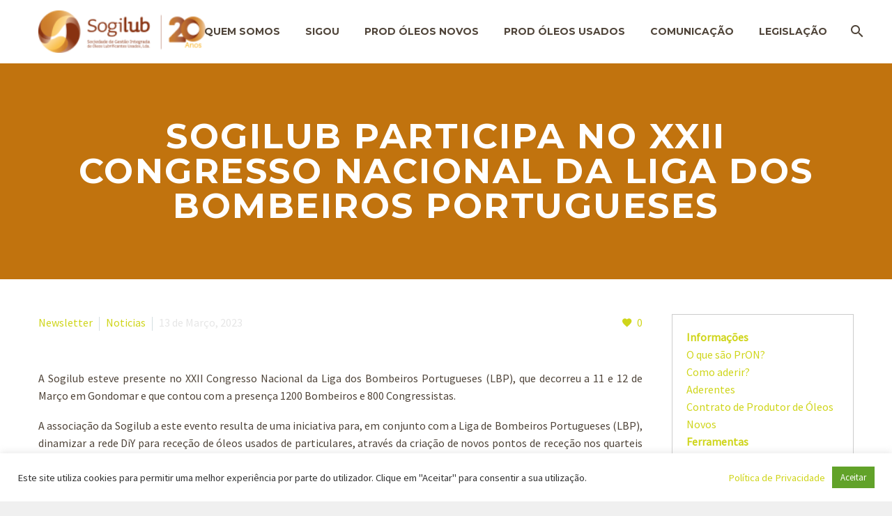

--- FILE ---
content_type: text/html; charset=UTF-8
request_url: https://www.sogilub.pt/sogilub-participa-no-xxii-congresso-nacional-da-liga-dos-bombeiros-portugueses/
body_size: 84968
content:

<!DOCTYPE html>
<!--[if IE 7]>
<html class="ie ie7" lang="pt-PT" xmlns:og="http://ogp.me/ns#" xmlns:fb="http://ogp.me/ns/fb#">
<![endif]-->
<!--[if IE 8]>
<html class="ie ie8" lang="pt-PT" xmlns:og="http://ogp.me/ns#" xmlns:fb="http://ogp.me/ns/fb#">
<![endif]-->
<!--[if !(IE 7) | !(IE 8) ]><!-->
<html lang="pt-PT" xmlns:og="http://ogp.me/ns#" xmlns:fb="http://ogp.me/ns/fb#">
<!--<![endif]-->
<head>
	<meta charset="UTF-8">
	<meta name="viewport" content="width=device-width, initial-scale=1.0" />
	<link rel="profile" href="http://gmpg.org/xfn/11">
	<link rel="pingback" href="https://www.sogilub.pt/xmlrpc.php">
	<title>Sogilub participa no XXII Congresso Nacional da Liga dos Bombeiros Portugueses - Sogilub</title>
<meta name='robots' content='max-image-preview:large' />

<!-- This site is optimized with the Yoast SEO plugin v11.4 - https://yoast.com/wordpress/plugins/seo/ -->
<link rel="canonical" href="https://www.sogilub.pt/sogilub-participa-no-xxii-congresso-nacional-da-liga-dos-bombeiros-portugueses/" />
<meta property="og:locale" content="pt_PT" />
<meta property="og:type" content="article" />
<meta property="og:title" content="Sogilub participa no XXII Congresso Nacional da Liga dos Bombeiros Portugueses - Sogilub" />
<meta property="og:description" content="A Sogilub esteve presente no XXII Congresso Nacional da Liga dos Bombeiros Portugueses (LBP), que decorreu a 11 e 12..." />
<meta property="og:url" content="https://www.sogilub.pt/sogilub-participa-no-xxii-congresso-nacional-da-liga-dos-bombeiros-portugueses/" />
<meta property="og:site_name" content="Sogilub" />
<meta property="article:section" content="Noticias" />
<meta property="article:published_time" content="2023-03-13T11:03:07+00:00" />
<meta property="article:modified_time" content="2023-04-27T16:45:20+00:00" />
<meta property="og:updated_time" content="2023-04-27T16:45:20+00:00" />
<meta property="og:image" content="https://www.sogilub.pt/wp-content/uploads/2023/03/Stand-.jpg" />
<meta property="og:image:secure_url" content="https://www.sogilub.pt/wp-content/uploads/2023/03/Stand-.jpg" />
<meta property="og:image:width" content="1471" />
<meta property="og:image:height" content="1451" />
<meta name="twitter:card" content="summary_large_image" />
<meta name="twitter:description" content="A Sogilub esteve presente no XXII Congresso Nacional da Liga dos Bombeiros Portugueses (LBP), que decorreu a 11 e 12..." />
<meta name="twitter:title" content="Sogilub participa no XXII Congresso Nacional da Liga dos Bombeiros Portugueses - Sogilub" />
<meta name="twitter:image" content="https://www.sogilub.pt/wp-content/uploads/2023/03/Stand-.jpg" />
<script type='application/ld+json' class='yoast-schema-graph yoast-schema-graph--main'>{"@context":"https://schema.org","@graph":[{"@type":"Organization","@id":"https://www.sogilub.pt/#organization","name":"","url":"https://www.sogilub.pt/","sameAs":[]},{"@type":"WebSite","@id":"https://www.sogilub.pt/#website","url":"https://www.sogilub.pt/","name":"Sogilub","publisher":{"@id":"https://www.sogilub.pt/#organization"},"potentialAction":{"@type":"SearchAction","target":"https://www.sogilub.pt/?s={search_term_string}","query-input":"required name=search_term_string"}},{"@type":"WebPage","@id":"https://www.sogilub.pt/sogilub-participa-no-xxii-congresso-nacional-da-liga-dos-bombeiros-portugueses/#webpage","url":"https://www.sogilub.pt/sogilub-participa-no-xxii-congresso-nacional-da-liga-dos-bombeiros-portugueses/","inLanguage":"pt-PT","name":"Sogilub participa no XXII Congresso Nacional da Liga dos Bombeiros Portugueses - Sogilub","isPartOf":{"@id":"https://www.sogilub.pt/#website"},"image":{"@type":"ImageObject","@id":"https://www.sogilub.pt/sogilub-participa-no-xxii-congresso-nacional-da-liga-dos-bombeiros-portugueses/#primaryimage","url":"https://www.sogilub.pt/wp-content/uploads/2023/03/Stand-.jpg","width":1471,"height":1451},"primaryImageOfPage":{"@id":"https://www.sogilub.pt/sogilub-participa-no-xxii-congresso-nacional-da-liga-dos-bombeiros-portugueses/#primaryimage"},"datePublished":"2023-03-13T11:03:07+00:00","dateModified":"2023-04-27T16:45:20+00:00"},{"@type":"Article","@id":"https://www.sogilub.pt/sogilub-participa-no-xxii-congresso-nacional-da-liga-dos-bombeiros-portugueses/#article","isPartOf":{"@id":"https://www.sogilub.pt/sogilub-participa-no-xxii-congresso-nacional-da-liga-dos-bombeiros-portugueses/#webpage"},"author":{"@id":"https://www.sogilub.pt/author/ecolub/#author"},"headline":"Sogilub participa no XXII Congresso Nacional da Liga dos Bombeiros Portugueses","datePublished":"2023-03-13T11:03:07+00:00","dateModified":"2023-04-27T16:45:20+00:00","commentCount":0,"mainEntityOfPage":{"@id":"https://www.sogilub.pt/sogilub-participa-no-xxii-congresso-nacional-da-liga-dos-bombeiros-portugueses/#webpage"},"publisher":{"@id":"https://www.sogilub.pt/#organization"},"image":{"@id":"https://www.sogilub.pt/sogilub-participa-no-xxii-congresso-nacional-da-liga-dos-bombeiros-portugueses/#primaryimage"},"articleSection":"Newsletter,Noticias"},{"@type":["Person"],"@id":"https://www.sogilub.pt/author/ecolub/#author","name":"ecolub","sameAs":[]}]}</script>
<!-- / Yoast SEO plugin. -->

<link rel='dns-prefetch' href='//fonts.googleapis.com' />
<link rel="alternate" type="application/rss+xml" title="Sogilub &raquo; Feed" href="https://www.sogilub.pt/feed/" />
<link rel="alternate" type="application/rss+xml" title="Sogilub &raquo; Feed de comentários" href="https://www.sogilub.pt/comments/feed/" />
<link rel="alternate" type="application/rss+xml" title="Feed de comentários de Sogilub &raquo; Sogilub participa no XXII Congresso Nacional da Liga dos Bombeiros Portugueses" href="https://www.sogilub.pt/sogilub-participa-no-xxii-congresso-nacional-da-liga-dos-bombeiros-portugueses/feed/" />
<script type="text/javascript">
window._wpemojiSettings = {"baseUrl":"https:\/\/s.w.org\/images\/core\/emoji\/14.0.0\/72x72\/","ext":".png","svgUrl":"https:\/\/s.w.org\/images\/core\/emoji\/14.0.0\/svg\/","svgExt":".svg","source":{"concatemoji":"https:\/\/www.sogilub.pt\/wp-includes\/js\/wp-emoji-release.min.js?ver=6.1.8"}};
/*! This file is auto-generated */
!function(e,a,t){var n,r,o,i=a.createElement("canvas"),p=i.getContext&&i.getContext("2d");function s(e,t){var a=String.fromCharCode,e=(p.clearRect(0,0,i.width,i.height),p.fillText(a.apply(this,e),0,0),i.toDataURL());return p.clearRect(0,0,i.width,i.height),p.fillText(a.apply(this,t),0,0),e===i.toDataURL()}function c(e){var t=a.createElement("script");t.src=e,t.defer=t.type="text/javascript",a.getElementsByTagName("head")[0].appendChild(t)}for(o=Array("flag","emoji"),t.supports={everything:!0,everythingExceptFlag:!0},r=0;r<o.length;r++)t.supports[o[r]]=function(e){if(p&&p.fillText)switch(p.textBaseline="top",p.font="600 32px Arial",e){case"flag":return s([127987,65039,8205,9895,65039],[127987,65039,8203,9895,65039])?!1:!s([55356,56826,55356,56819],[55356,56826,8203,55356,56819])&&!s([55356,57332,56128,56423,56128,56418,56128,56421,56128,56430,56128,56423,56128,56447],[55356,57332,8203,56128,56423,8203,56128,56418,8203,56128,56421,8203,56128,56430,8203,56128,56423,8203,56128,56447]);case"emoji":return!s([129777,127995,8205,129778,127999],[129777,127995,8203,129778,127999])}return!1}(o[r]),t.supports.everything=t.supports.everything&&t.supports[o[r]],"flag"!==o[r]&&(t.supports.everythingExceptFlag=t.supports.everythingExceptFlag&&t.supports[o[r]]);t.supports.everythingExceptFlag=t.supports.everythingExceptFlag&&!t.supports.flag,t.DOMReady=!1,t.readyCallback=function(){t.DOMReady=!0},t.supports.everything||(n=function(){t.readyCallback()},a.addEventListener?(a.addEventListener("DOMContentLoaded",n,!1),e.addEventListener("load",n,!1)):(e.attachEvent("onload",n),a.attachEvent("onreadystatechange",function(){"complete"===a.readyState&&t.readyCallback()})),(e=t.source||{}).concatemoji?c(e.concatemoji):e.wpemoji&&e.twemoji&&(c(e.twemoji),c(e.wpemoji)))}(window,document,window._wpemojiSettings);
</script>
<style type="text/css">
img.wp-smiley,
img.emoji {
	display: inline !important;
	border: none !important;
	box-shadow: none !important;
	height: 1em !important;
	width: 1em !important;
	margin: 0 0.07em !important;
	vertical-align: -0.1em !important;
	background: none !important;
	padding: 0 !important;
}
</style>
	<link rel='stylesheet' id='layerslider-css' href='https://www.sogilub.pt/wp-content/plugins/LayerSlider/static/layerslider/css/layerslider.css?ver=6.8.2' type='text/css' media='all' />
<link rel='stylesheet' id='thegem-preloader-css' href='https://www.sogilub.pt/wp-content/themes/thegem/css/thegem-preloader.css?ver=6.1.8' type='text/css' media='all' />
<style id='thegem-preloader-inline-css' type='text/css'>

		body:not(.compose-mode) .gem-icon .gem-icon-half-1,
		body:not(.compose-mode) .gem-icon .gem-icon-half-2 {
			opacity: 0 !important;
			}
</style>
<link rel='stylesheet' id='thegem-reset-css' href='https://www.sogilub.pt/wp-content/themes/thegem/css/thegem-reset.css?ver=6.1.8' type='text/css' media='all' />
<link rel='stylesheet' id='thegem-grid-css' href='https://www.sogilub.pt/wp-content/themes/thegem/css/thegem-grid.css?ver=6.1.8' type='text/css' media='all' />
<link rel='stylesheet' id='thegem-style-css' href='https://www.sogilub.pt/wp-content/themes/thegem/style.css?ver=6.1.8' type='text/css' media='all' />
<link rel='stylesheet' id='thegem-child-style-css' href='https://www.sogilub.pt/wp-content/themes/thegem-child/style.css?ver=6.1.8' type='text/css' media='all' />
<link rel='stylesheet' id='thegem-header-css' href='https://www.sogilub.pt/wp-content/themes/thegem/css/thegem-header.css?ver=6.1.8' type='text/css' media='all' />
<link rel='stylesheet' id='thegem-widgets-css' href='https://www.sogilub.pt/wp-content/themes/thegem/css/thegem-widgets.css?ver=6.1.8' type='text/css' media='all' />
<link rel='stylesheet' id='thegem-new-css-css' href='https://www.sogilub.pt/wp-content/themes/thegem/css/thegem-new-css.css?ver=6.1.8' type='text/css' media='all' />
<link rel='stylesheet' id='perevazka-css-css-css' href='https://www.sogilub.pt/wp-content/themes/thegem/css/thegem-perevazka-css.css?ver=6.1.8' type='text/css' media='all' />
<link rel='stylesheet' id='thegem-google-fonts-css' href='//fonts.googleapis.com/css?family=Montserrat%3A700%2Cregular%2C600%2C200%7CSource+Sans+Pro%3Aregular%2C300&#038;subset=latin-ext%2Ccyrillic-ext%2Clatin%2Cvietnamese%2Ccyrillic%2Cgreek-ext%2Cgreek&#038;ver=6.1.8' type='text/css' media='all' />
<link rel='stylesheet' id='thegem-custom-css' href='https://www.sogilub.pt/wp-content/themes/thegem-child/css/custom-ui6CLx8L.css?ver=6.1.8' type='text/css' media='all' />
<link rel='stylesheet' id='js_composer_front-css' href='https://www.sogilub.pt/wp-content/plugins/js_composer/assets/css/js_composer.min.css?ver=5.7' type='text/css' media='all' />
<link rel='stylesheet' id='thegem-additional-blog-1-css' href='https://www.sogilub.pt/wp-content/themes/thegem/css/thegem-additional-blog-1.css?ver=6.1.8' type='text/css' media='all' />
<link rel='stylesheet' id='jquery-fancybox-css' href='https://www.sogilub.pt/wp-content/themes/thegem/js/fancyBox/jquery.fancybox.min.css?ver=6.1.8' type='text/css' media='all' />
<link rel='stylesheet' id='thegem-vc_elements-css' href='https://www.sogilub.pt/wp-content/themes/thegem/css/thegem-vc_elements.css?ver=6.1.8' type='text/css' media='all' />
<link rel='stylesheet' id='wp-block-library-css' href='https://www.sogilub.pt/wp-includes/css/dist/block-library/style.min.css?ver=6.1.8' type='text/css' media='all' />
<link rel='stylesheet' id='classic-theme-styles-css' href='https://www.sogilub.pt/wp-includes/css/classic-themes.min.css?ver=1' type='text/css' media='all' />
<style id='global-styles-inline-css' type='text/css'>
body{--wp--preset--color--black: #000000;--wp--preset--color--cyan-bluish-gray: #abb8c3;--wp--preset--color--white: #ffffff;--wp--preset--color--pale-pink: #f78da7;--wp--preset--color--vivid-red: #cf2e2e;--wp--preset--color--luminous-vivid-orange: #ff6900;--wp--preset--color--luminous-vivid-amber: #fcb900;--wp--preset--color--light-green-cyan: #7bdcb5;--wp--preset--color--vivid-green-cyan: #00d084;--wp--preset--color--pale-cyan-blue: #8ed1fc;--wp--preset--color--vivid-cyan-blue: #0693e3;--wp--preset--color--vivid-purple: #9b51e0;--wp--preset--gradient--vivid-cyan-blue-to-vivid-purple: linear-gradient(135deg,rgba(6,147,227,1) 0%,rgb(155,81,224) 100%);--wp--preset--gradient--light-green-cyan-to-vivid-green-cyan: linear-gradient(135deg,rgb(122,220,180) 0%,rgb(0,208,130) 100%);--wp--preset--gradient--luminous-vivid-amber-to-luminous-vivid-orange: linear-gradient(135deg,rgba(252,185,0,1) 0%,rgba(255,105,0,1) 100%);--wp--preset--gradient--luminous-vivid-orange-to-vivid-red: linear-gradient(135deg,rgba(255,105,0,1) 0%,rgb(207,46,46) 100%);--wp--preset--gradient--very-light-gray-to-cyan-bluish-gray: linear-gradient(135deg,rgb(238,238,238) 0%,rgb(169,184,195) 100%);--wp--preset--gradient--cool-to-warm-spectrum: linear-gradient(135deg,rgb(74,234,220) 0%,rgb(151,120,209) 20%,rgb(207,42,186) 40%,rgb(238,44,130) 60%,rgb(251,105,98) 80%,rgb(254,248,76) 100%);--wp--preset--gradient--blush-light-purple: linear-gradient(135deg,rgb(255,206,236) 0%,rgb(152,150,240) 100%);--wp--preset--gradient--blush-bordeaux: linear-gradient(135deg,rgb(254,205,165) 0%,rgb(254,45,45) 50%,rgb(107,0,62) 100%);--wp--preset--gradient--luminous-dusk: linear-gradient(135deg,rgb(255,203,112) 0%,rgb(199,81,192) 50%,rgb(65,88,208) 100%);--wp--preset--gradient--pale-ocean: linear-gradient(135deg,rgb(255,245,203) 0%,rgb(182,227,212) 50%,rgb(51,167,181) 100%);--wp--preset--gradient--electric-grass: linear-gradient(135deg,rgb(202,248,128) 0%,rgb(113,206,126) 100%);--wp--preset--gradient--midnight: linear-gradient(135deg,rgb(2,3,129) 0%,rgb(40,116,252) 100%);--wp--preset--duotone--dark-grayscale: url('#wp-duotone-dark-grayscale');--wp--preset--duotone--grayscale: url('#wp-duotone-grayscale');--wp--preset--duotone--purple-yellow: url('#wp-duotone-purple-yellow');--wp--preset--duotone--blue-red: url('#wp-duotone-blue-red');--wp--preset--duotone--midnight: url('#wp-duotone-midnight');--wp--preset--duotone--magenta-yellow: url('#wp-duotone-magenta-yellow');--wp--preset--duotone--purple-green: url('#wp-duotone-purple-green');--wp--preset--duotone--blue-orange: url('#wp-duotone-blue-orange');--wp--preset--font-size--small: 13px;--wp--preset--font-size--medium: 20px;--wp--preset--font-size--large: 36px;--wp--preset--font-size--x-large: 42px;--wp--preset--spacing--20: 0.44rem;--wp--preset--spacing--30: 0.67rem;--wp--preset--spacing--40: 1rem;--wp--preset--spacing--50: 1.5rem;--wp--preset--spacing--60: 2.25rem;--wp--preset--spacing--70: 3.38rem;--wp--preset--spacing--80: 5.06rem;}:where(.is-layout-flex){gap: 0.5em;}body .is-layout-flow > .alignleft{float: left;margin-inline-start: 0;margin-inline-end: 2em;}body .is-layout-flow > .alignright{float: right;margin-inline-start: 2em;margin-inline-end: 0;}body .is-layout-flow > .aligncenter{margin-left: auto !important;margin-right: auto !important;}body .is-layout-constrained > .alignleft{float: left;margin-inline-start: 0;margin-inline-end: 2em;}body .is-layout-constrained > .alignright{float: right;margin-inline-start: 2em;margin-inline-end: 0;}body .is-layout-constrained > .aligncenter{margin-left: auto !important;margin-right: auto !important;}body .is-layout-constrained > :where(:not(.alignleft):not(.alignright):not(.alignfull)){max-width: var(--wp--style--global--content-size);margin-left: auto !important;margin-right: auto !important;}body .is-layout-constrained > .alignwide{max-width: var(--wp--style--global--wide-size);}body .is-layout-flex{display: flex;}body .is-layout-flex{flex-wrap: wrap;align-items: center;}body .is-layout-flex > *{margin: 0;}:where(.wp-block-columns.is-layout-flex){gap: 2em;}.has-black-color{color: var(--wp--preset--color--black) !important;}.has-cyan-bluish-gray-color{color: var(--wp--preset--color--cyan-bluish-gray) !important;}.has-white-color{color: var(--wp--preset--color--white) !important;}.has-pale-pink-color{color: var(--wp--preset--color--pale-pink) !important;}.has-vivid-red-color{color: var(--wp--preset--color--vivid-red) !important;}.has-luminous-vivid-orange-color{color: var(--wp--preset--color--luminous-vivid-orange) !important;}.has-luminous-vivid-amber-color{color: var(--wp--preset--color--luminous-vivid-amber) !important;}.has-light-green-cyan-color{color: var(--wp--preset--color--light-green-cyan) !important;}.has-vivid-green-cyan-color{color: var(--wp--preset--color--vivid-green-cyan) !important;}.has-pale-cyan-blue-color{color: var(--wp--preset--color--pale-cyan-blue) !important;}.has-vivid-cyan-blue-color{color: var(--wp--preset--color--vivid-cyan-blue) !important;}.has-vivid-purple-color{color: var(--wp--preset--color--vivid-purple) !important;}.has-black-background-color{background-color: var(--wp--preset--color--black) !important;}.has-cyan-bluish-gray-background-color{background-color: var(--wp--preset--color--cyan-bluish-gray) !important;}.has-white-background-color{background-color: var(--wp--preset--color--white) !important;}.has-pale-pink-background-color{background-color: var(--wp--preset--color--pale-pink) !important;}.has-vivid-red-background-color{background-color: var(--wp--preset--color--vivid-red) !important;}.has-luminous-vivid-orange-background-color{background-color: var(--wp--preset--color--luminous-vivid-orange) !important;}.has-luminous-vivid-amber-background-color{background-color: var(--wp--preset--color--luminous-vivid-amber) !important;}.has-light-green-cyan-background-color{background-color: var(--wp--preset--color--light-green-cyan) !important;}.has-vivid-green-cyan-background-color{background-color: var(--wp--preset--color--vivid-green-cyan) !important;}.has-pale-cyan-blue-background-color{background-color: var(--wp--preset--color--pale-cyan-blue) !important;}.has-vivid-cyan-blue-background-color{background-color: var(--wp--preset--color--vivid-cyan-blue) !important;}.has-vivid-purple-background-color{background-color: var(--wp--preset--color--vivid-purple) !important;}.has-black-border-color{border-color: var(--wp--preset--color--black) !important;}.has-cyan-bluish-gray-border-color{border-color: var(--wp--preset--color--cyan-bluish-gray) !important;}.has-white-border-color{border-color: var(--wp--preset--color--white) !important;}.has-pale-pink-border-color{border-color: var(--wp--preset--color--pale-pink) !important;}.has-vivid-red-border-color{border-color: var(--wp--preset--color--vivid-red) !important;}.has-luminous-vivid-orange-border-color{border-color: var(--wp--preset--color--luminous-vivid-orange) !important;}.has-luminous-vivid-amber-border-color{border-color: var(--wp--preset--color--luminous-vivid-amber) !important;}.has-light-green-cyan-border-color{border-color: var(--wp--preset--color--light-green-cyan) !important;}.has-vivid-green-cyan-border-color{border-color: var(--wp--preset--color--vivid-green-cyan) !important;}.has-pale-cyan-blue-border-color{border-color: var(--wp--preset--color--pale-cyan-blue) !important;}.has-vivid-cyan-blue-border-color{border-color: var(--wp--preset--color--vivid-cyan-blue) !important;}.has-vivid-purple-border-color{border-color: var(--wp--preset--color--vivid-purple) !important;}.has-vivid-cyan-blue-to-vivid-purple-gradient-background{background: var(--wp--preset--gradient--vivid-cyan-blue-to-vivid-purple) !important;}.has-light-green-cyan-to-vivid-green-cyan-gradient-background{background: var(--wp--preset--gradient--light-green-cyan-to-vivid-green-cyan) !important;}.has-luminous-vivid-amber-to-luminous-vivid-orange-gradient-background{background: var(--wp--preset--gradient--luminous-vivid-amber-to-luminous-vivid-orange) !important;}.has-luminous-vivid-orange-to-vivid-red-gradient-background{background: var(--wp--preset--gradient--luminous-vivid-orange-to-vivid-red) !important;}.has-very-light-gray-to-cyan-bluish-gray-gradient-background{background: var(--wp--preset--gradient--very-light-gray-to-cyan-bluish-gray) !important;}.has-cool-to-warm-spectrum-gradient-background{background: var(--wp--preset--gradient--cool-to-warm-spectrum) !important;}.has-blush-light-purple-gradient-background{background: var(--wp--preset--gradient--blush-light-purple) !important;}.has-blush-bordeaux-gradient-background{background: var(--wp--preset--gradient--blush-bordeaux) !important;}.has-luminous-dusk-gradient-background{background: var(--wp--preset--gradient--luminous-dusk) !important;}.has-pale-ocean-gradient-background{background: var(--wp--preset--gradient--pale-ocean) !important;}.has-electric-grass-gradient-background{background: var(--wp--preset--gradient--electric-grass) !important;}.has-midnight-gradient-background{background: var(--wp--preset--gradient--midnight) !important;}.has-small-font-size{font-size: var(--wp--preset--font-size--small) !important;}.has-medium-font-size{font-size: var(--wp--preset--font-size--medium) !important;}.has-large-font-size{font-size: var(--wp--preset--font-size--large) !important;}.has-x-large-font-size{font-size: var(--wp--preset--font-size--x-large) !important;}
.wp-block-navigation a:where(:not(.wp-element-button)){color: inherit;}
:where(.wp-block-columns.is-layout-flex){gap: 2em;}
.wp-block-pullquote{font-size: 1.5em;line-height: 1.6;}
</style>
<link rel='stylesheet' id='contact-form-7-css' href='https://www.sogilub.pt/wp-content/plugins/contact-form-7/includes/css/styles.css?ver=5.7.1' type='text/css' media='all' />
<link rel='stylesheet' id='cookie-law-info-css' href='https://www.sogilub.pt/wp-content/plugins/cookie-law-info/legacy/public/css/cookie-law-info-public.css?ver=3.0.7' type='text/css' media='all' />
<link rel='stylesheet' id='cookie-law-info-gdpr-css' href='https://www.sogilub.pt/wp-content/plugins/cookie-law-info/legacy/public/css/cookie-law-info-gdpr.css?ver=3.0.7' type='text/css' media='all' />
<link rel='stylesheet' id='rs-plugin-settings-css' href='https://www.sogilub.pt/wp-content/plugins/revslider/public/assets/css/settings.css?ver=5.4.8.2' type='text/css' media='all' />
<style id='rs-plugin-settings-inline-css' type='text/css'>
#rs-demo-id {}
</style>
<link rel='stylesheet' id='wp-hide-backed-notices -css' href='https://www.sogilub.pt/wp-content/plugins/wp-hide-backed-notices/public/css/wp-hide-backed-notices%20-public.css?ver=WP_HIDE_BACKED_NOTICES_VERSION' type='text/css' media='all' />
<script type='text/javascript' id='thegem-settings-init-js-extra'>
/* <![CDATA[ */
var gemSettings = {"isTouch":"","forcedLasyDisabled":"","tabletPortrait":"1","tabletLandscape":"","topAreaMobileDisable":"","parallaxDisabled":"","fillTopArea":"","themePath":"https:\/\/www.sogilub.pt\/wp-content\/themes\/thegem","rootUrl":"https:\/\/www.sogilub.pt","mobileEffectsEnabled":"","isRTL":""};
/* ]]> */
</script>
<script type='text/javascript' src='https://www.sogilub.pt/wp-content/themes/thegem/js/thegem-settings-init.js?ver=6.1.8' id='thegem-settings-init-js'></script>
<script type='text/javascript' id='layerslider-greensock-js-extra'>
/* <![CDATA[ */
var LS_Meta = {"v":"6.8.2"};
/* ]]> */
</script>
<script type='text/javascript' src='https://www.sogilub.pt/wp-content/plugins/LayerSlider/static/layerslider/js/greensock.js?ver=1.19.0' id='layerslider-greensock-js'></script>
<script type='text/javascript' src='https://www.sogilub.pt/wp-includes/js/jquery/jquery.min.js?ver=3.6.1' id='jquery-core-js'></script>
<script type='text/javascript' src='https://www.sogilub.pt/wp-includes/js/jquery/jquery-migrate.min.js?ver=3.3.2' id='jquery-migrate-js'></script>
<script type='text/javascript' src='https://www.sogilub.pt/wp-content/plugins/LayerSlider/static/layerslider/js/layerslider.kreaturamedia.jquery.js?ver=6.8.2' id='layerslider-js'></script>
<script type='text/javascript' src='https://www.sogilub.pt/wp-content/plugins/LayerSlider/static/layerslider/js/layerslider.transitions.js?ver=6.8.2' id='layerslider-transitions-js'></script>
<script type='text/javascript' src='https://www.sogilub.pt/wp-content/themes/thegem/js/thegem-fullwidth-loader.js?ver=6.1.8' id='thegem-fullwidth-optimizer-js'></script>
<!--[if lt IE 9]>
<script type='text/javascript' src='https://www.sogilub.pt/wp-content/themes/thegem/js/html5.js?ver=3.7.3' id='html5-js'></script>
<![endif]-->
<script type='text/javascript' id='cookie-law-info-js-extra'>
/* <![CDATA[ */
var Cli_Data = {"nn_cookie_ids":[],"cookielist":[],"non_necessary_cookies":[],"ccpaEnabled":"","ccpaRegionBased":"","ccpaBarEnabled":"","strictlyEnabled":["necessary","obligatoire"],"ccpaType":"gdpr","js_blocking":"1","custom_integration":"","triggerDomRefresh":"","secure_cookies":""};
var cli_cookiebar_settings = {"animate_speed_hide":"500","animate_speed_show":"500","background":"#FFF","border":"#b1a6a6c2","border_on":"","button_1_button_colour":"#61a229","button_1_button_hover":"#4e8221","button_1_link_colour":"#fff","button_1_as_button":"1","button_1_new_win":"","button_2_button_colour":"#333","button_2_button_hover":"#292929","button_2_link_colour":"#444","button_2_as_button":"","button_2_hidebar":"","button_3_button_colour":"#dedfe0","button_3_button_hover":"#b2b2b3","button_3_link_colour":"#333333","button_3_as_button":"1","button_3_new_win":"","button_4_button_colour":"#dedfe0","button_4_button_hover":"#b2b2b3","button_4_link_colour":"#333333","button_4_as_button":"1","button_7_button_colour":"#61a229","button_7_button_hover":"#4e8221","button_7_link_colour":"#fff","button_7_as_button":"1","button_7_new_win":"","font_family":"inherit","header_fix":"","notify_animate_hide":"1","notify_animate_show":"","notify_div_id":"#cookie-law-info-bar","notify_position_horizontal":"right","notify_position_vertical":"bottom","scroll_close":"","scroll_close_reload":"","accept_close_reload":"","reject_close_reload":"","showagain_tab":"","showagain_background":"#fff","showagain_border":"#000","showagain_div_id":"#cookie-law-info-again","showagain_x_position":"100px","text":"#333333","show_once_yn":"","show_once":"10000","logging_on":"","as_popup":"","popup_overlay":"1","bar_heading_text":"","cookie_bar_as":"banner","popup_showagain_position":"bottom-right","widget_position":"left"};
var log_object = {"ajax_url":"https:\/\/www.sogilub.pt\/wp-admin\/admin-ajax.php"};
/* ]]> */
</script>
<script type='text/javascript' src='https://www.sogilub.pt/wp-content/plugins/cookie-law-info/legacy/public/js/cookie-law-info-public.js?ver=3.0.7' id='cookie-law-info-js'></script>
<script type='text/javascript' src='https://www.sogilub.pt/wp-content/plugins/revslider/public/assets/js/jquery.themepunch.tools.min.js?ver=5.4.8.2' id='tp-tools-js'></script>
<script type='text/javascript' src='https://www.sogilub.pt/wp-content/plugins/revslider/public/assets/js/jquery.themepunch.revolution.min.js?ver=5.4.8.2' id='revmin-js'></script>
<script type='text/javascript' src='https://www.sogilub.pt/wp-content/plugins/wp-hide-backed-notices/public/js/wp-hide-backed-notices%20-public.js?ver=WP_HIDE_BACKED_NOTICES_VERSION' id='wp-hide-backed-notices -js'></script>
<script type='text/javascript' id='zilla-likes-js-extra'>
/* <![CDATA[ */
var zilla_likes = {"ajaxurl":"https:\/\/www.sogilub.pt\/wp-admin\/admin-ajax.php"};
/* ]]> */
</script>
<script type='text/javascript' src='https://www.sogilub.pt/wp-content/plugins/zilla-likes/scripts/zilla-likes.js?ver=6.1.8' id='zilla-likes-js'></script>
<meta name="generator" content="Powered by LayerSlider 6.8.2 - Multi-Purpose, Responsive, Parallax, Mobile-Friendly Slider Plugin for WordPress." />
<!-- LayerSlider updates and docs at: https://layerslider.kreaturamedia.com -->
<link rel="https://api.w.org/" href="https://www.sogilub.pt/wp-json/" /><link rel="alternate" type="application/json" href="https://www.sogilub.pt/wp-json/wp/v2/posts/28242" /><link rel="EditURI" type="application/rsd+xml" title="RSD" href="https://www.sogilub.pt/xmlrpc.php?rsd" />
<link rel="wlwmanifest" type="application/wlwmanifest+xml" href="https://www.sogilub.pt/wp-includes/wlwmanifest.xml" />
<meta name="generator" content="WordPress 6.1.8" />
<link rel='shortlink' href='https://www.sogilub.pt/?p=28242' />
<link rel="alternate" type="application/json+oembed" href="https://www.sogilub.pt/wp-json/oembed/1.0/embed?url=https%3A%2F%2Fwww.sogilub.pt%2Fsogilub-participa-no-xxii-congresso-nacional-da-liga-dos-bombeiros-portugueses%2F" />
<link rel="alternate" type="text/xml+oembed" href="https://www.sogilub.pt/wp-json/oembed/1.0/embed?url=https%3A%2F%2Fwww.sogilub.pt%2Fsogilub-participa-no-xxii-congresso-nacional-da-liga-dos-bombeiros-portugueses%2F&#038;format=xml" />

		<!-- GA Google Analytics @ https://m0n.co/ga -->
		<script async src="https://www.googletagmanager.com/gtag/js?id=UA-6893227-1"></script>
		<script>
			window.dataLayer = window.dataLayer || [];
			function gtag(){dataLayer.push(arguments);}
			gtag('js', new Date());
			gtag('config', 'UA-6893227-1');
		</script>

	<meta name="generator" content="Powered by WPBakery Page Builder - drag and drop page builder for WordPress."/>
<!--[if lte IE 9]><link rel="stylesheet" type="text/css" href="https://www.sogilub.pt/wp-content/plugins/js_composer/assets/css/vc_lte_ie9.min.css" media="screen"><![endif]--><meta name="generator" content="Powered by Slider Revolution 5.4.8.2 - responsive, Mobile-Friendly Slider Plugin for WordPress with comfortable drag and drop interface." />
<link rel="icon" href="https://www.sogilub.pt/wp-content/uploads/2019/04/favico.png" sizes="32x32" />
<link rel="icon" href="https://www.sogilub.pt/wp-content/uploads/2019/04/favico.png" sizes="192x192" />
<link rel="apple-touch-icon" href="https://www.sogilub.pt/wp-content/uploads/2019/04/favico.png" />
<meta name="msapplication-TileImage" content="https://www.sogilub.pt/wp-content/uploads/2019/04/favico.png" />

<!-- BEGIN ExactMetrics v5.3.9 Universal Analytics - https://exactmetrics.com/ -->
<script>
(function(i,s,o,g,r,a,m){i['GoogleAnalyticsObject']=r;i[r]=i[r]||function(){
	(i[r].q=i[r].q||[]).push(arguments)},i[r].l=1*new Date();a=s.createElement(o),
	m=s.getElementsByTagName(o)[0];a.async=1;a.src=g;m.parentNode.insertBefore(a,m)
})(window,document,'script','https://www.google-analytics.com/analytics.js','ga');
  ga('create', 'UA-6893227-1', 'auto');
  ga('send', 'pageview');
</script>
<!-- END ExactMetrics Universal Analytics -->
<script type="text/javascript">function setREVStartSize(e){									
						try{ e.c=jQuery(e.c);var i=jQuery(window).width(),t=9999,r=0,n=0,l=0,f=0,s=0,h=0;
							if(e.responsiveLevels&&(jQuery.each(e.responsiveLevels,function(e,f){f>i&&(t=r=f,l=e),i>f&&f>r&&(r=f,n=e)}),t>r&&(l=n)),f=e.gridheight[l]||e.gridheight[0]||e.gridheight,s=e.gridwidth[l]||e.gridwidth[0]||e.gridwidth,h=i/s,h=h>1?1:h,f=Math.round(h*f),"fullscreen"==e.sliderLayout){var u=(e.c.width(),jQuery(window).height());if(void 0!=e.fullScreenOffsetContainer){var c=e.fullScreenOffsetContainer.split(",");if (c) jQuery.each(c,function(e,i){u=jQuery(i).length>0?u-jQuery(i).outerHeight(!0):u}),e.fullScreenOffset.split("%").length>1&&void 0!=e.fullScreenOffset&&e.fullScreenOffset.length>0?u-=jQuery(window).height()*parseInt(e.fullScreenOffset,0)/100:void 0!=e.fullScreenOffset&&e.fullScreenOffset.length>0&&(u-=parseInt(e.fullScreenOffset,0))}f=u}else void 0!=e.minHeight&&f<e.minHeight&&(f=e.minHeight);e.c.closest(".rev_slider_wrapper").css({height:f})					
						}catch(d){console.log("Failure at Presize of Slider:"+d)}						
					};</script>
<noscript><style type="text/css"> .wpb_animate_when_almost_visible { opacity: 1; }</style></noscript>
<meta property="og:title" content="Sogilub participa no XXII Congresso Nacional da Liga dos Bombeiros Portugueses"/>
<meta property="og:description" content="A Sogilub esteve presente no XXII Congresso Nacional da Liga dos Bombeiros Portugueses (LBP), que decorreu a 11 e 12 de Março em Gondomar e que contou com a presença 1200 Bombeiros e 800 Congressistas. A associação da Sogilub a este evento resulta de uma iniciativa para, em conjunto com a Liga d"/>
<meta property="og:site_name" content="Sogilub"/>
<meta property="og:type" content="article"/>
<meta property="og:url" content="https://www.sogilub.pt/sogilub-participa-no-xxii-congresso-nacional-da-liga-dos-bombeiros-portugueses/"/>
<meta property="og:image" content="https://www.sogilub.pt/wp-content/uploads/2023/03/Stand--thegem-blog-timeline-large.jpg"/>

<meta itemprop="name" content="Sogilub participa no XXII Congresso Nacional da Liga dos Bombeiros Portugueses"/>
<meta itemprop="description" content="A Sogilub esteve presente no XXII Congresso Nacional da Liga dos Bombeiros Portugueses (LBP), que decorreu a 11 e 12 de Março em Gondomar e que contou com a presença 1200 Bombeiros e 800 Congressistas. A associação da Sogilub a este evento resulta de uma iniciativa para, em conjunto com a Liga d"/>
<meta itemprop="image" content="https://www.sogilub.pt/wp-content/uploads/2023/03/Stand--thegem-blog-timeline-large.jpg"/>
</head>


<body class="post-template-default single single-post postid-28242 single-format-standard wpb-js-composer js-comp-ver-5.7 vc_responsive">




<div id="page" class="layout-fullwidth header-style-3">

			<a href="#page" class="scroll-top-button"></a>
	
	
		
		<div id="site-header-wrapper"  class=" " >

			
			
			<header id="site-header" class="site-header animated-header mobile-menu-layout-slide-horizontal" role="banner">
								
								<div class="container">
					<div class="header-main logo-position-left header-layout-default header-style-3">
													<div class="site-title">
								<div class="site-logo"  style="width:240px;">
	<a href="https://www.sogilub.pt/" rel="home">
					<span class="logo"><img src="https://www.sogilub.pt/wp-content/uploads/thegem-logos/logo_9a29cc8c77a6d9f34464055d16ba604d_1x.png" srcset="https://www.sogilub.pt/wp-content/uploads/thegem-logos/logo_9a29cc8c77a6d9f34464055d16ba604d_1x.png 1x,https://www.sogilub.pt/wp-content/uploads/thegem-logos/logo_9a29cc8c77a6d9f34464055d16ba604d_2x.png 2x,https://www.sogilub.pt/wp-content/uploads/thegem-logos/logo_9a29cc8c77a6d9f34464055d16ba604d_3x.png 3x" alt="Sogilub" style="width:240px;" class="default"/><img src="https://www.sogilub.pt/wp-content/uploads/thegem-logos/logo_9a29cc8c77a6d9f34464055d16ba604d_1x.png" srcset="https://www.sogilub.pt/wp-content/uploads/thegem-logos/logo_9a29cc8c77a6d9f34464055d16ba604d_1x.png 1x,https://www.sogilub.pt/wp-content/uploads/thegem-logos/logo_9a29cc8c77a6d9f34464055d16ba604d_2x.png 2x,https://www.sogilub.pt/wp-content/uploads/thegem-logos/logo_9a29cc8c77a6d9f34464055d16ba604d_3x.png 3x" alt="Sogilub" style="width:180px;" class="small"/></span>
			</a>
</div>
							</div>
																								<nav id="primary-navigation" class="site-navigation primary-navigation" role="navigation">
										<button class="menu-toggle dl-trigger">Primary Menu<span class="menu-line-1"></span><span class="menu-line-2"></span><span class="menu-line-3"></span></button><div class="mobile-menu-slide-wrapper left"><button class="mobile-menu-slide-close"></button>										<ul id="primary-menu" class="nav-menu styled no-responsive"><li id="menu-item-25374" class="menu-item menu-item-type-post_type menu-item-object-page menu-item-has-children menu-item-parent menu-item-25374 megamenu-first-element"><a href="https://www.sogilub.pt/quem-somos/">Quem Somos</a><span class="menu-item-parent-toggle"></span>
<ul class="sub-menu styled ">
	<li id="menu-item-25397" class="menu-item menu-item-type-post_type menu-item-object-page menu-item-25397 megamenu-first-element"><a href="https://www.sogilub.pt/quem-somos/sogilub/">Sogilub</a></li>
	<li id="menu-item-25412" class="menu-item menu-item-type-post_type menu-item-object-page menu-item-25412 megamenu-first-element"><a href="https://www.sogilub.pt/quem-somos/valores/">Missão, Visão e Valores</a></li>
	<li id="menu-item-25394" class="menu-item menu-item-type-post_type menu-item-object-page menu-item-25394 megamenu-first-element"><a href="https://www.sogilub.pt/quem-somos/politica/">Política</a></li>
	<li id="menu-item-25385" class="menu-item menu-item-type-post_type menu-item-object-page menu-item-25385 megamenu-first-element"><a href="https://www.sogilub.pt/quem-somos/ecolub/">Ecolub</a></li>
	<li id="menu-item-25384" class="menu-item menu-item-type-post_type menu-item-object-page menu-item-25384 megamenu-first-element"><a href="https://www.sogilub.pt/quem-somos/sistema-de-qualidade-e-ambiente/">Sistema de Qualidade e Ambiente</a></li>
	<li id="menu-item-25383" class="menu-item menu-item-type-post_type menu-item-object-page menu-item-25383 megamenu-first-element"><a href="https://www.sogilub.pt/quem-somos/relatorios/">Relatórios</a></li>
	<li id="menu-item-25381" class="menu-item menu-item-type-post_type menu-item-object-page menu-item-25381 megamenu-first-element"><a href="https://www.sogilub.pt/quem-somos/faq-s/">FAQ&#8217;s</a></li>
	<li id="menu-item-25387" class="menu-item menu-item-type-post_type menu-item-object-page menu-item-25387 megamenu-first-element"><a href="https://www.sogilub.pt/quem-somos/contactos/">Contactos</a></li>
</ul>
</li>
<li id="menu-item-25404" class="menu-item menu-item-type-post_type menu-item-object-page menu-item-has-children menu-item-parent menu-item-25404 megamenu-first-element"><a href="https://www.sogilub.pt/sigou/">SIGOU</a><span class="menu-item-parent-toggle"></span>
<ul class="sub-menu styled ">
	<li id="menu-item-25408" class="menu-item menu-item-type-post_type menu-item-object-page menu-item-25408 megamenu-first-element"><a href="https://www.sogilub.pt/sigou/o-que-e/">O que é?</a></li>
	<li id="menu-item-25407" class="menu-item menu-item-type-post_type menu-item-object-page menu-item-25407 megamenu-first-element"><a href="https://www.sogilub.pt/sigou/como-funciona/">Como funciona?</a></li>
	<li id="menu-item-25406" class="menu-item menu-item-type-post_type menu-item-object-page menu-item-25406 megamenu-first-element"><a href="https://www.sogilub.pt/sigou/ecovalor/">Ecovalor</a></li>
	<li id="menu-item-24691" class="menu-item menu-item-type-custom menu-item-object-custom menu-item-24691 megamenu-first-element mobile-clickable"><a target="_blank" href="https://www.sogilub.pt/documentos/folheto-sigou2015.pdf">Folheto SIGOU</a></li>
	<li id="menu-item-25405" class="menu-item menu-item-type-post_type menu-item-object-page menu-item-25405 megamenu-first-element"><a href="https://www.sogilub.pt/sigou/minutas/">Minutas contratuais</a></li>
</ul>
</li>
<li id="menu-item-25337" class="menu-item menu-item-type-post_type menu-item-object-page menu-item-has-children menu-item-parent menu-item-25337 megamenu-first-element"><a href="https://www.sogilub.pt/produtores-de-oleos-novos/">Prod Óleos Novos</a><span class="menu-item-parent-toggle"></span>
<ul class="sub-menu styled ">
	<li id="menu-item-25343" class="menu-item menu-item-type-post_type menu-item-object-page menu-item-25343 megamenu-first-element"><a href="https://www.sogilub.pt/produtores-de-oleos-novos/o-que-sao-pron/">O que são PrON (Produtores de Óleos Novos)?</a></li>
	<li id="menu-item-25339" class="menu-item menu-item-type-post_type menu-item-object-page menu-item-25339 megamenu-first-element"><a href="https://www.sogilub.pt/produtores-de-oleos-novos/como-aderir/">Como aderir?</a></li>
	<li id="menu-item-25344" class="menu-item menu-item-type-post_type menu-item-object-page menu-item-25344 megamenu-first-element"><a href="https://www.sogilub.pt/produtores-de-oleos-novos/aderentes/">Aderentes</a></li>
	<li id="menu-item-24709" class="menu-item menu-item-type-custom menu-item-object-custom menu-item-24709 megamenu-first-element"><a target="_blank" href="https://produtores.sogilub.net">Declarações electrónicas</a></li>
	<li id="menu-item-24725" class="menu-item menu-item-type-custom menu-item-object-custom menu-item-has-children menu-item-parent menu-item-24725 megamenu-first-element"><a href="#">Informações e ferramentas</a><span class="menu-item-parent-toggle"></span>
	<ul class="sub-menu styled ">
		<li id="menu-item-25350" class="menu-item menu-item-type-post_type menu-item-object-page menu-item-25350 megamenu-first-element"><a href="https://www.sogilub.pt/produtores-de-oleos-novos/prevencao/">Plano de Prevenção</a></li>
		<li id="menu-item-25349" class="menu-item menu-item-type-post_type menu-item-object-page menu-item-25349 megamenu-first-element"><a href="https://www.sogilub.pt/produtores-de-oleos-novos/matriz/">Matriz de Bonificação</a></li>
		<li id="menu-item-26873" class="menu-item menu-item-type-custom menu-item-object-custom menu-item-26873 megamenu-first-element"><a target="_blank">Guia de Procedimentos PrON &#8211; em atualização</a></li>
		<li id="menu-item-27455" class="menu-item menu-item-type-custom menu-item-object-custom menu-item-27455 megamenu-first-element"><a href="https://www.sogilub.pt/wp-content/uploads/2021/06/Lembrete_PrON_2021.pdf">Lembretes para PrON</a></li>
		<li id="menu-item-25347" class="menu-item menu-item-type-post_type menu-item-object-page menu-item-25347 megamenu-first-element"><a href="https://www.sogilub.pt/produtores-de-oleos-novos/letreiro-ecolub/">Letreiro</a></li>
	</ul>
</li>
</ul>
</li>
<li id="menu-item-25361" class="menu-item menu-item-type-post_type menu-item-object-page menu-item-has-children menu-item-parent menu-item-25361 megamenu-first-element"><a href="https://www.sogilub.pt/produtores-de-oleos-usados/">Prod Óleos Usados</a><span class="menu-item-parent-toggle"></span>
<ul class="sub-menu styled ">
	<li id="menu-item-24727" class="menu-item menu-item-type-custom menu-item-object-custom menu-item-has-children menu-item-parent menu-item-24727 megamenu-first-element"><a href="#">Informações e ferramentas</a><span class="menu-item-parent-toggle"></span>
	<ul class="sub-menu styled ">
		<li id="menu-item-25368" class="menu-item menu-item-type-post_type menu-item-object-page menu-item-25368 megamenu-first-element"><a href="https://www.sogilub.pt/produtores-de-oleos-usados/o-que-sao-oleos-lubrificantes-usados/">O que são óleos lubrificantes usados?</a></li>
		<li id="menu-item-25367" class="menu-item menu-item-type-post_type menu-item-object-page menu-item-25367 megamenu-first-element"><a href="https://www.sogilub.pt/produtores-de-oleos-usados/o-que-sao-prou/">O que são PrOU (Produtores de Óleos Usados)?</a></li>
		<li id="menu-item-25366" class="menu-item menu-item-type-post_type menu-item-object-page menu-item-25366 megamenu-first-element"><a href="https://www.sogilub.pt/produtores-de-oleos-usados/o-que-sao-produtores-de-oleos-usados-particulares/">O que são produtores de óleos usados particulares?</a></li>
		<li id="menu-item-25365" class="menu-item menu-item-type-post_type menu-item-object-page menu-item-25365 megamenu-first-element"><a href="https://www.sogilub.pt/produtores-de-oleos-usados/como-aderir/">Como aderir?</a></li>
		<li id="menu-item-24721" class="menu-item menu-item-type-custom menu-item-object-custom menu-item-24721 megamenu-first-element"><a target="_blank" href="https://www.sogilub.pt/documentos/autoc-oleoes.pdf">Modelo de etiqueta para identificação da armazenagem</a></li>
		<li id="menu-item-25370" class="menu-item menu-item-type-custom menu-item-object-custom menu-item-25370 megamenu-first-element"><a target="_blank" href="https://www.sogilub.pt/documentos/folheto_ecolub.pdf">Folheto de Boas Práticas</a></li>
	</ul>
</li>
	<li id="menu-item-26874" class="menu-item menu-item-type-custom menu-item-object-custom menu-item-26874 megamenu-first-element"><a target="_blank" href="https://www.sogilub.pt/wp-content/uploads/2023/02/ManualBoasPraticasPrOU_2023_comp.pdf">Manual de Boas Práticas PrOU</a></li>
	<li id="menu-item-27461" class="menu-item menu-item-type-custom menu-item-object-custom menu-item-27461 megamenu-first-element"><a href="https://www.sogilub.pt/wp-content/uploads/2021/06/Lembrete_PrOU_2021.pdf">Lembretes para PrOU</a></li>
	<li id="menu-item-24719" class="menu-item menu-item-type-custom menu-item-object-custom menu-item-24719 megamenu-first-element"><a target="_blank" href="https://www.sogilub.pt/wp-content/uploads/2023/02/brochura-ogrs-23.pdf">Informação: Recolha de Óleos Usados</a></li>
	<li id="menu-item-25362" class="menu-item menu-item-type-post_type menu-item-object-page menu-item-25362 megamenu-first-element"><a href="https://www.sogilub.pt/produtores-de-oleos-usados/nota-informativa-prous/">Nota Informativa</a></li>
	<li id="menu-item-24722" class="menu-item menu-item-type-custom menu-item-object-custom menu-item-24722 megamenu-first-element"><a target="_blank" href="https://prouweb.sogilub.pt/">PrOUWEB</a></li>
</ul>
</li>
<li id="menu-item-26321" class="menu-item menu-item-type-taxonomy menu-item-object-category current-post-ancestor menu-item-has-children menu-item-parent menu-item-26321 megamenu-first-element"><a href="https://www.sogilub.pt/categoria/comunicacao/">Comunicação</a><span class="menu-item-parent-toggle"></span>
<ul class="sub-menu styled ">
	<li id="menu-item-25391" class="menu-item menu-item-type-post_type menu-item-object-page menu-item-25391 megamenu-first-element"><a href="https://www.sogilub.pt/noticias/">Notícias</a></li>
	<li id="menu-item-25382" class="menu-item menu-item-type-post_type menu-item-object-page menu-item-25382 megamenu-first-element"><a href="https://www.sogilub.pt/newsletters/">Newsletters</a></li>
	<li id="menu-item-24694" class="menu-item menu-item-type-custom menu-item-object-custom menu-item-has-children menu-item-parent menu-item-24694 megamenu-first-element"><a href="#">Sensibilização e Educação</a><span class="menu-item-parent-toggle"></span>
	<ul class="sub-menu styled ">
		<li id="menu-item-26227" class="menu-item menu-item-type-taxonomy menu-item-object-category menu-item-26227 megamenu-first-element"><a href="https://www.sogilub.pt/categoria/comunicacao/sensibilizacao-educacao/parcerias/">Parcerias</a></li>
		<li id="menu-item-26228" class="menu-item menu-item-type-taxonomy menu-item-object-category menu-item-26228 megamenu-first-element"><a href="https://www.sogilub.pt/categoria/comunicacao/sensibilizacao-educacao/projectos-eventos/">Projectos e Eventos</a></li>
		<li id="menu-item-25420" class="menu-item menu-item-type-post_type menu-item-object-page menu-item-25420 megamenu-first-element"><a href="https://www.sogilub.pt/publicacoes-cs/">Publicações / Multimédia</a></li>
		<li id="menu-item-25419" class="menu-item menu-item-type-post_type menu-item-object-page menu-item-25419 megamenu-first-element"><a href="https://www.sogilub.pt/educacao-ambiental/">Educação Ambiental</a></li>
	</ul>
</li>
	<li id="menu-item-24699" class="menu-item menu-item-type-custom menu-item-object-custom menu-item-has-children menu-item-parent menu-item-24699 megamenu-first-element"><a href="#">Investigação e Desenvolvimento</a><span class="menu-item-parent-toggle"></span>
	<ul class="sub-menu styled ">
		<li id="menu-item-26229" class="menu-item menu-item-type-taxonomy menu-item-object-category menu-item-26229 megamenu-first-element"><a href="https://www.sogilub.pt/categoria/comunicacao/investigacao-desenvolvimento/parcerias-investigacao-desenvolvimento/">Parcerias</a></li>
		<li id="menu-item-26230" class="menu-item menu-item-type-taxonomy menu-item-object-category menu-item-26230 megamenu-first-element"><a href="https://www.sogilub.pt/categoria/comunicacao/investigacao-desenvolvimento/projectos/">Projectos</a></li>
	</ul>
</li>
</ul>
</li>
<li id="menu-item-25429" class="menu-item menu-item-type-post_type menu-item-object-page menu-item-25429 megamenu-first-element"><a href="https://www.sogilub.pt/legislacao/">Legislação</a></li>
<li class="menu-item menu-item-search"><a href="#"></a><div class="minisearch"><form role="search" id="searchform" class="sf" action="https://www.sogilub.pt/" method="GET"><input id="searchform-input" class="sf-input" type="text" placeholder="Pesquisar..." name="s"><span class="sf-submit-icon"></span><input id="searchform-submit" class="sf-submit" type="submit" value=""></form></div></li><li class="menu-item menu-item-widgets mobile-only"><div class="menu-item-socials">	<div class="socials inline-inside">
																																																																																																																																																																																			<a class="socials-item" href="http://www.sogilub.pt" target="_blank" title="Home"><i class="socials-item-icon book "></i></a>
												<a class="socials-item" href="http://prouweb.sogilub.pt/" target="_blank" title="Prouweb"><i class="socials-item-icon prouweb "></i></a>
												<a class="socials-item" href="http://www.sogilub.net/portal/index.php" target="_blank" title="Declarações Eletrónicas"><i class="socials-item-icon declara "></i></a>
												<a class="socials-item" href="http://www.sogilub.pt/pontosderecepcao" target="_blank" title="Pontos de Recepção"><i class="socials-item-icon pontos "></i></a>
												<a class="socials-item" href="http://www.sogilub.pt/2019/smartlubi-nova-versao/" target="_blank" title="APP Smartlubi"><i class="socials-item-icon smartlubi "></i></a>
												<a class="socials-item" href="http://www.sogilub.pt/2019/quem-somos/contactos/" target="_blank" title="Contatos"><i class="socials-item-icon contatos "></i></a>
							
	</div>
</div></li></ul>										</div>									</nav>
																										</div>
				</div>
							</header><!-- #site-header -->
					</div><!-- #site-header-wrapper -->

	
	<div id="main" class="site-main">

<div id="main-content" class="main-content">

<div id="page-title" class="page-title-block page-title-alignment-center page-title-style-1 " style="padding-top: 80px;padding-bottom: 80px;"><div class="container"><div class="page-title-title" style=""><h1 style="">  Sogilub participa no XXII Congresso Nacional da Liga dos Bombeiros Portugueses</h1></div></div></div>
<div class="block-content">
	<div class="container">
		<div class="panel row panel-sidebar-position-right with-sidebar">

			<div class="panel-center col-lg-9 col-md-9 col-sm-12">
				<article id="post-28242" class="post-28242 post type-post status-publish format-standard has-post-thumbnail category-newsletter category-noticias">

					<div class="entry-content post-content">
						
						
							<div class="post-meta date-color">
								<div class="entry-meta single-post-meta clearfix gem-post-date">
									<div class="post-meta-right">

																														<span class="post-meta-likes"><a href="#" class="zilla-likes" id="zilla-likes-28242" title="Like this"><span class="zilla-likes-count">0</span> <span class="zilla-likes-postfix"></span></a></span>																			</div>
									<div class="post-meta-left">
																															<span
													class="post-meta-categories"><a href="https://www.sogilub.pt/categoria/comunicacao/newsletter/" title="View all posts in Newsletter">Newsletter</a> <span class="sep"></span> <a href="https://www.sogilub.pt/categoria/comunicacao/noticias/" title="View all posts in Noticias">Noticias</a></span>
																																											<span class="sep"></span> <span
													class="post-meta-date">13 de Março, 2023</span>
																			</div>
								</div><!-- .entry-meta -->
							</div>
							
						
						<p style="text-align: justify;">A Sogilub esteve presente no XXII Congresso Nacional da Liga dos Bombeiros Portugueses (LBP), que decorreu a 11 e 12 de Março em Gondomar e que contou com a presença 1200 Bombeiros e 800 Congressistas.</p>
<p style="text-align: justify;">A associação da Sogilub a este evento resulta de uma iniciativa para, em conjunto com a Liga de Bombeiros Portugueses (LBP), dinamizar a rede DiY para receção de óleos usados de particulares, através da criação de novos pontos de receção nos quarteis de Bombeiros. Esta participação representou o aprofundar do relacionamento com a Liga dos Bombeiros Portugueses  e o primeiro contacto com as diversas Associações de Bombeiros Nacionais, que mostraram grande recetividade para com esta iniciativa.</p>
<p style="text-align: justify;"><img decoding="async" class="size-medium wp-image-28246 aligncenter" src="https://www.sogilub.pt/wp-content/uploads/2023/03/Stand--300x296.jpg" alt="" width="300" height="296" srcset="https://www.sogilub.pt/wp-content/uploads/2023/03/Stand--300x296.jpg 300w, https://www.sogilub.pt/wp-content/uploads/2023/03/Stand--1024x1010.jpg 1024w, https://www.sogilub.pt/wp-content/uploads/2023/03/Stand--768x758.jpg 768w, https://www.sogilub.pt/wp-content/uploads/2023/03/Stand-.jpg 1471w" sizes="(max-width: 300px) 100vw, 300px" /></p>
<p style="text-align: justify;"><img decoding="async" loading="lazy" class="size-medium wp-image-28243 aligncenter" src="https://www.sogilub.pt/wp-content/uploads/2023/03/Imagem-WhatsApp-2023-03-11-as-15.51.32-300x225.jpg" alt="" width="300" height="225" srcset="https://www.sogilub.pt/wp-content/uploads/2023/03/Imagem-WhatsApp-2023-03-11-as-15.51.32-300x225.jpg 300w, https://www.sogilub.pt/wp-content/uploads/2023/03/Imagem-WhatsApp-2023-03-11-as-15.51.32-1024x768.jpg 1024w, https://www.sogilub.pt/wp-content/uploads/2023/03/Imagem-WhatsApp-2023-03-11-as-15.51.32-768x576.jpg 768w, https://www.sogilub.pt/wp-content/uploads/2023/03/Imagem-WhatsApp-2023-03-11-as-15.51.32-1536x1152.jpg 1536w, https://www.sogilub.pt/wp-content/uploads/2023/03/Imagem-WhatsApp-2023-03-11-as-15.51.32.jpg 2000w" sizes="(max-width: 300px) 100vw, 300px" /></p>
<p style="text-align: justify;"><img decoding="async" loading="lazy" class="size-medium wp-image-28250 aligncenter" src="https://www.sogilub.pt/wp-content/uploads/2023/03/Imagem-WhatsApp-II2023-03-11-as-15.51.33-169x300.jpg" alt="" width="169" height="300" srcset="https://www.sogilub.pt/wp-content/uploads/2023/03/Imagem-WhatsApp-II2023-03-11-as-15.51.33-169x300.jpg 169w, https://www.sogilub.pt/wp-content/uploads/2023/03/Imagem-WhatsApp-II2023-03-11-as-15.51.33-576x1024.jpg 576w, https://www.sogilub.pt/wp-content/uploads/2023/03/Imagem-WhatsApp-II2023-03-11-as-15.51.33-768x1365.jpg 768w, https://www.sogilub.pt/wp-content/uploads/2023/03/Imagem-WhatsApp-II2023-03-11-as-15.51.33-864x1536.jpg 864w, https://www.sogilub.pt/wp-content/uploads/2023/03/Imagem-WhatsApp-II2023-03-11-as-15.51.33.jpg 900w" sizes="(max-width: 169px) 100vw, 169px" /></p>
<p style="text-align: justify;"><img decoding="async" loading="lazy" class="size-medium wp-image-28245 aligncenter" src="https://www.sogilub.pt/wp-content/uploads/2023/03/Imagem-WhatsApp-III2023-03-11-as-15.51.34-170x300.jpg" alt="" width="170" height="300" srcset="https://www.sogilub.pt/wp-content/uploads/2023/03/Imagem-WhatsApp-III2023-03-11-as-15.51.34-170x300.jpg 170w, https://www.sogilub.pt/wp-content/uploads/2023/03/Imagem-WhatsApp-III2023-03-11-as-15.51.34.jpg 480w" sizes="(max-width: 170px) 100vw, 170px" /></p>
					</div><!-- .entry-content -->

					
<div class="socials-sharing socials socials-colored-hover ">
	<a class="socials-item" target="_blank" href="https://www.facebook.com/sharer/sharer.php?u=https%3A%2F%2Fwww.sogilub.pt%2Fsogilub-participa-no-xxii-congresso-nacional-da-liga-dos-bombeiros-portugueses%2F" title="Facebook"><i class="socials-item-icon facebook"></i></a>
	<a class="socials-item" target="_blank" href="https://twitter.com/intent/tweet?text=Sogilub+participa+no+XXII+Congresso+Nacional+da+Liga+dos+Bombeiros+Portugueses&#038;url=https%3A%2F%2Fwww.sogilub.pt%2Fsogilub-participa-no-xxii-congresso-nacional-da-liga-dos-bombeiros-portugueses%2F" title="Twitter"><i class="socials-item-icon twitter"></i></a>
	<a class="socials-item" target="_blank" href="https://plus.google.com/share?url=https%3A%2F%2Fwww.sogilub.pt%2Fsogilub-participa-no-xxii-congresso-nacional-da-liga-dos-bombeiros-portugueses%2F" title="Google Plus"><i class="socials-item-icon google-plus"></i></a>
	<a class="socials-item" target="_blank" href="https://pinterest.com/pin/create/button/?url=https%3A%2F%2Fwww.sogilub.pt%2Fsogilub-participa-no-xxii-congresso-nacional-da-liga-dos-bombeiros-portugueses%2F&#038;description=Sogilub+participa+no+XXII+Congresso+Nacional+da+Liga+dos+Bombeiros+Portugueses&#038;media=https%3A%2F%2Fwww.sogilub.pt%2Fwp-content%2Fuploads%2F2023%2F03%2FStand--thegem-blog-timeline-large.jpg" title="Pinterest"><i class="socials-item-icon pinterest"></i></a>
	<a class="socials-item" target="_blank" href="http://tumblr.com/widgets/share/tool?canonicalUrl=https%3A%2F%2Fwww.sogilub.pt%2Fsogilub-participa-no-xxii-congresso-nacional-da-liga-dos-bombeiros-portugueses%2F" title="Tumblr"><i class="socials-item-icon tumblr"></i></a>
	<a class="socials-item" target="_blank" href="https://www.linkedin.com/shareArticle?mini=true&#038;url=https%3A%2F%2Fwww.sogilub.pt%2Fsogilub-participa-no-xxii-congresso-nacional-da-liga-dos-bombeiros-portugueses%2F&#038;title=Sogilub+participa+no+XXII+Congresso+Nacional+da+Liga+dos+Bombeiros+Portugueses&amp;summary=A+Sogilub+esteve+presente+no+XXII+Congresso+Nacional+da+Liga+dos+Bombeiros+Portugueses+%28LBP%29%2C+que+decorreu+a+11+e+12..." title="LinkedIn"><i class="socials-item-icon linkedin"></i></a>
	<a class="socials-item" target="_blank" href="https://www.reddit.com/submit?url=https%3A%2F%2Fwww.sogilub.pt%2Fsogilub-participa-no-xxii-congresso-nacional-da-liga-dos-bombeiros-portugueses%2F&#038;title=Sogilub+participa+no+XXII+Congresso+Nacional+da+Liga+dos+Bombeiros+Portugueses" title="Reddit"><i class="socials-item-icon reddit"></i></a>
</div>

						
					
					
					
				</article><!-- #post-## -->

			</div>

			<div class="sidebar col-lg-3 col-md-3 col-sm-12" role="complementary"><div class="widget-area">
	<aside id="nav_menu-3" class="widget widget_nav_menu"><div class="menu-prons-container"><ul id="menu-prons" class="menu"><li id="menu-item-26242" class="menu-item menu-item-type-custom menu-item-object-custom menu-item-26242"><a href="#"><b>Informações</b></a></li>
<li id="menu-item-26234" class="menu-item menu-item-type-post_type menu-item-object-page menu-item-26234"><a href="https://www.sogilub.pt/produtores-de-oleos-novos/o-que-sao-pron/">O que são PrON?</a></li>
<li id="menu-item-26239" class="menu-item menu-item-type-post_type menu-item-object-page menu-item-26239"><a href="https://www.sogilub.pt/produtores-de-oleos-novos/como-aderir/">Como aderir?</a></li>
<li id="menu-item-26238" class="menu-item menu-item-type-post_type menu-item-object-page menu-item-26238"><a href="https://www.sogilub.pt/produtores-de-oleos-novos/aderentes/">Aderentes</a></li>
<li id="menu-item-26466" class="menu-item menu-item-type-custom menu-item-object-custom menu-item-26466"><a target="_blank" rel="noopener" href="https://www.sogilub.pt/documentos/minuta-contrato-pron-2020.htm">Contrato de Produtor de Óleos Novos</a></li>
<li id="menu-item-26243" class="menu-item menu-item-type-custom menu-item-object-custom menu-item-26243"><a href="#"><b>Ferramentas</b></a></li>
<li id="menu-item-26875" class="menu-item menu-item-type-custom menu-item-object-custom menu-item-26875"><a target="_blank" rel="noopener">Guia de Procedimentos PrON &#8211; em atualização</a></li>
<li id="menu-item-26241" class="menu-item menu-item-type-post_type menu-item-object-page menu-item-26241"><a href="https://www.sogilub.pt/produtores-de-oleos-novos/letreiro-ecolub/">Letreiro</a></li>
<li id="menu-item-26244" class="menu-item menu-item-type-custom menu-item-object-custom menu-item-26244"><a target="_blank" rel="noopener" href="https://produtores.sogilub.net">Declarações Electrónicas</a></li>
<li id="menu-item-26236" class="menu-item menu-item-type-post_type menu-item-object-page menu-item-26236"><a href="https://www.sogilub.pt/produtores-de-oleos-novos/matriz/">Matriz de Bonificação</a></li>
<li id="menu-item-26235" class="menu-item menu-item-type-post_type menu-item-object-page menu-item-26235"><a href="https://www.sogilub.pt/produtores-de-oleos-novos/prevencao/">Plano de Prevenção</a></li>
<li id="menu-item-27453" class="menu-item menu-item-type-custom menu-item-object-custom menu-item-27453"><a href="https://www.sogilub.pt/wp-content/uploads/2021/06/Lembrete_PrON_2021.pdf">Lembretes para PrON</a></li>
</ul></div></aside><aside id="custom_html-4" class="widget_text widget widget_custom_html"><div class="textwidget custom-html-widget"><div class="gem-divider" style="margin-top: 40px"></div>
<img
	src="https://www.sogilub.pt/wp-content/uploads/2019/05/lateral1.jpg"
	alt="Linha Ecolub"
	title="Linha Ecolub"
/><br />
<div class="gem-divider" style="margin-top: 10px"></div>
<a href="https://www.sogilub.pt/quem-somos/sistema-de-qualidade-e-ambiente" target="_blank" rel="noopener"><img
		src="https://www.sogilub.pt/wp-content/uploads/2019/05/lateral2.jpg"
		alt="Declaração Ambiental"
		title="Declaração Ambiental" /></a
><br />
<div class="gem-divider" style="margin-top: 10px"></div>
<a href="https://www.sogilub.pt/pontosderecepcao"
	><img
		src="https://www.sogilub.pt/wp-content/uploads/2019/05/lateral4.jpg"
		alt="Encontrar LubiCentros"
		title="Encontrar LubiCentros" /></a
><br />
<div class="gem-divider" style="margin-top: 40px"></div>
</div></aside><aside id="custom_recent_posts-3" class="widget Custom_Recent_Posts"><h4 class="widget-title">Destaques Sogilub</h4><ul class="posts  styled"><li class="clearfix gem-pp-posts"><div class="gem-pp-posts-image"><a href="https://www.sogilub.pt/resultados-dos-procedimentos-de-consulta-ao-mercado-para-ogrs-continente-e-acores/"><span class="gem-dummy"></span></a></div><div class="gem-pp-posts-text"> <div class="gem-pp-posts-item"><a href="https://www.sogilub.pt/resultados-dos-procedimentos-de-consulta-ao-mercado-para-ogrs-continente-e-acores/">Resultados dos Procedimentos de Consulta ao Mercado para OGRs - Continente e Açores</a></div><div class="gem-pp-posts-date">15 de Janeiro, 2026</div></div></li><li class="clearfix gem-pp-posts"><div class="gem-pp-posts-image"><a href="https://www.sogilub.pt/sogilub-implementa-metodo-analitico-inovador-nos-laboratorios-dos-operadores-de-gestao-de-residuos-ogrs-do-sigou/"><img src="https://www.sogilub.pt/wp-content/uploads/2025/12/DSC00389-scaled-thegem-post-thumb-large.jpg" srcset="https://www.sogilub.pt/wp-content/uploads/2025/12/DSC00389-scaled-thegem-post-thumb-small.jpg 1x, https://www.sogilub.pt/wp-content/uploads/2025/12/DSC00389-scaled-thegem-post-thumb-large.jpg 2x" alt=""/></a></div><div class="gem-pp-posts-text"> <div class="gem-pp-posts-item"><a href="https://www.sogilub.pt/sogilub-implementa-metodo-analitico-inovador-nos-laboratorios-dos-operadores-de-gestao-de-residuos-ogrs-do-sigou/">Sogilub implementa método analítico inovador nos laboratórios dos Operadores de Gestão de Resíduos (OGR's) do SIGOU</a></div><div class="gem-pp-posts-date">29 de Dezembro, 2025</div></div></li></ul></aside><aside id="custom_html-5" class="widget_text widget widget_custom_html"><div class="textwidget custom-html-widget"><div class="gem-divider " style="margin-top: 40px;"></div></div></aside><aside id="yikes_easy_mc_widget-3" class="widget widget_yikes_easy_mc_widget"><h4 class="widget-title">Assine a nossa Newsletter</h4>
	<section id="yikes-mailchimp-container-2" class="yikes-mailchimp-container yikes-mailchimp-container-2 ">
				<form id="newsletter-2" class="yikes-easy-mc-form yikes-easy-mc-form-2  " method="POST" data-attr-form-id="2">

													<label for="yikes-easy-mc-form-2-FNAME"  class="FNAME-label yikes-mailchimp-field-required ">

										<!-- dictate label visibility -->
																					<span class="FNAME-label">
												Nome											</span>
										
										<!-- Description Above -->
										
										<input id="yikes-easy-mc-form-2-FNAME"  name="FNAME"  placeholder=""  class="yikes-easy-mc-text "  required="required" type="text"  value="">

										<!-- Description Below -->
										
									</label>
																		<label for="yikes-easy-mc-form-2-EMAIL"  class="EMAIL-label yikes-mailchimp-field-required ">

										<!-- dictate label visibility -->
																					<span class="EMAIL-label">
												Email											</span>
										
										<!-- Description Above -->
										
										<input id="yikes-easy-mc-form-2-EMAIL"  name="EMAIL"  placeholder=""  class="yikes-easy-mc-email "  required="required" type="email"  value="">

										<!-- Description Below -->
										
									</label>
									
				<!-- Honeypot Trap -->
				<input type="hidden" name="yikes-mailchimp-honeypot" id="yikes-mailchimp-honeypot-2" value="">

				<!-- List ID -->
				<input type="hidden" name="yikes-mailchimp-associated-list-id" id="yikes-mailchimp-associated-list-id-2" value="2fc49a898d">

				<!-- The form that is being submitted! Used to display error/success messages above the correct form -->
				<input type="hidden" name="yikes-mailchimp-submitted-form" id="yikes-mailchimp-submitted-form-2" value="2">

				<!-- Submit Button -->
				<button type="submit" class="yikes-easy-mc-submit-button yikes-easy-mc-submit-button-2 btn btn-primary  gem-button"> <span class="yikes-mailchimp-submit-button-span-text">Enviar</span></button>				<!-- Nonce Security Check -->
				<input type="hidden" id="yikes_easy_mc_new_subscriber_2" name="yikes_easy_mc_new_subscriber" value="7ffff863b0">
				<input type="hidden" name="_wp_http_referer" value="/sogilub-participa-no-xxii-congresso-nacional-da-liga-dos-bombeiros-portugueses/" />				
			</form>
			<!-- Mailchimp Form generated by Easy Forms for Mailchimp v6.5.2 (https://wordpress.org/plugins/yikes-inc-easy-mailchimp-extender/) -->

			</section>
	</aside></div>
</div><!-- .sidebar -->
		</div>

	</div>
</div><!-- .block-content -->

</div><!-- #main-content -->


		</div><!-- #main -->
		<div id="lazy-loading-point"></div>

												<footer class="custom-footer"><div class="container"><div id="vc_row-697086de09d8a" class="vc_row wpb_row vc_row-fluid"><div class="wpb_column vc_column_container vc_col-sm-12"><div class="vc_column-inner "><div class="wpb_wrapper"><div class="clearboth"></div><div class="gem-divider " style="margin-top: 20px;"></div></div></div></div></div><div id="vc_row-697086de0b1fd" class="vc_row wpb_row vc_row-fluid"><div class="wpb_column vc_column_container vc_col-sm-3"><div class="vc_column-inner "><div class="wpb_wrapper">
	<div class="wpb_text_column wpb_content_element " >
		<div class="wpb_wrapper">
			<div class="textofooter"><b>Solicite a recolha atempadamente, evitando que o recipiente esteja no limite da sua capacidade.</b></div>

		</div>
	</div>
<div class="clearboth"></div><div class="gem-divider " style="margin-top: 10px;"></div>
	<div class="wpb_text_column wpb_content_element " >
		<div class="wpb_wrapper">
			<div class="textofooter">Linha Ecolub: 808 20 30 40 &#8211; Disponível das 9.30h às 18.00h</div>

		</div>
	</div>
</div></div></div><div class="wpb_column vc_column_container vc_col-sm-6"><div class="vc_column-inner "><div class="wpb_wrapper">
	<div class="wpb_text_column wpb_content_element " >
		<div class="wpb_wrapper">
			<p style="text-align: center;"><span style="color: #ffffff;"><a style="color: #ffffff;" href="https://www.sogilub.pt/quem-somos/sogilub/">Sogilub   </a> |    <a style="color: #ffffff;" href="https://www.sogilub.pt/quem-somos/noticias/">Notícias   </a> |    <a style="color: #ffffff;" href="https://www.sogilub.pt/quem-somos/relatorios/">Relatórios   </a> |    <a style="color: #ffffff;" href="https://www.sogilub.pt/quem-somos/faq-s/">Ajuda   </a> |   <a style="color: #ffffff;" href="https://www.sogilub.pt/links">Links   </a> |    <a style="color: #ffffff;" href="https://www.sogilub.pt/quem-somos/contactos/">Contactos   </a></span></p>
<p style="text-align: center;"><span style="color: #ffffff;"><a style="color: #ffffff;" href="https://www.sogilub.pt/politica-de-privacidade/">Termos e Condições/Política de Privacidade</a></span></p>

		</div>
	</div>
</div></div></div><div class="wpb_column vc_column_container vc_col-sm-3"><div class="vc_column-inner "><div class="wpb_wrapper">
	<div class="wpb_text_column wpb_content_element " >
		<div class="wpb_wrapper">
			<div class="textofooter" style="text-align: right;"><b>Av.ª Eng.º Duarte Pacheco, Torre 2, 6º Piso<br />
Sala 4 Amoreiras 1070-102 Lisboa<br />
</b></div>

		</div>
	</div>
<div class="clearboth"></div><div class="gem-divider " style="margin-top: 10px;"></div>
	<div class="wpb_text_column wpb_content_element " >
		<div class="wpb_wrapper">
			<div class="textofooter" style="text-align: right;">Tel. 21 380 20 40</div>
<div class="textofooter" style="text-align: right;">Email: <span style="color: #ffffff;"><a style="color: #ffffff;" href="mailto:geral@ecolub.pt">geral@ecolub.pt</a></span></div>

		</div>
	</div>
</div></div></div></div>
</div></footer>
						
						
			</div><!-- #page -->

	
	<!--googleoff: all--><div id="cookie-law-info-bar" data-nosnippet="true"><span><div class="cli-bar-container cli-style-v2"><div class="cli-bar-message">Este site utiliza cookies para permitir uma melhor experiência por parte do utilizador. Clique em "Aceitar" para consentir a sua utilização.</div><div class="cli-bar-btn_container"><a target="_blank" href="https://www.sogilub.pt/politica-de-privacidade/" class="medium " style="margin: 0px 5px 0px 0px">Política de Privacidade</a> <a id="wt-cli-accept-all-btn" role='button' data-cli_action="accept_all" class="wt-cli-element medium cli-plugin-button wt-cli-accept-all-btn cookie_action_close_header cli_action_button">Aceitar</a></div></div></span></div><div id="cookie-law-info-again" data-nosnippet="true"><span id="cookie_hdr_showagain">Aceitar</span></div><div class="cli-modal" data-nosnippet="true" id="cliSettingsPopup" tabindex="-1" role="dialog" aria-labelledby="cliSettingsPopup" aria-hidden="true">
  <div class="cli-modal-dialog" role="document">
	<div class="cli-modal-content cli-bar-popup">
		  <button type="button" class="cli-modal-close" id="cliModalClose">
			<svg class="" viewBox="0 0 24 24"><path d="M19 6.41l-1.41-1.41-5.59 5.59-5.59-5.59-1.41 1.41 5.59 5.59-5.59 5.59 1.41 1.41 5.59-5.59 5.59 5.59 1.41-1.41-5.59-5.59z"></path><path d="M0 0h24v24h-24z" fill="none"></path></svg>
			<span class="wt-cli-sr-only">Fechar</span>
		  </button>
		  <div class="cli-modal-body">
			<div class="cli-container-fluid cli-tab-container">
	<div class="cli-row">
		<div class="cli-col-12 cli-align-items-stretch cli-px-0">
			<div class="cli-privacy-overview">
				<h4>Política de Privacidade</h4>				<div class="cli-privacy-content">
					<div class="cli-privacy-content-text">Este site usa cookies para melhorar sua experiência enquanto você navega pelo site. Destes, os cookies categorizados conforme necessário são armazenados no seu navegador, pois são essenciais para o funcionamento das funcionalidades básicas do site. Também usamos cookies de terceiros que nos ajudam a analisar e entender como você usa este site. Esses cookies serão armazenados no seu navegador apenas com o seu consentimento. Você também tem a opção de desativar esses cookies. Mas a desativação de alguns desses cookies pode afetar sua experiência de navegação.</div>
				</div>
				<a class="cli-privacy-readmore" aria-label="Mostrar mais" role="button" data-readmore-text="Mostrar mais" data-readless-text="Mostrar menos"></a>			</div>
		</div>
		<div class="cli-col-12 cli-align-items-stretch cli-px-0 cli-tab-section-container">
												<div class="cli-tab-section">
						<div class="cli-tab-header">
							<a role="button" tabindex="0" class="cli-nav-link cli-settings-mobile" data-target="necessary" data-toggle="cli-toggle-tab">
								Necessary							</a>
															<div class="wt-cli-necessary-checkbox">
									<input type="checkbox" class="cli-user-preference-checkbox"  id="wt-cli-checkbox-necessary" data-id="checkbox-necessary" checked="checked"  />
									<label class="form-check-label" for="wt-cli-checkbox-necessary">Necessary</label>
								</div>
								<span class="cli-necessary-caption">Sempre activado</span>
													</div>
						<div class="cli-tab-content">
							<div class="cli-tab-pane cli-fade" data-id="necessary">
								<div class="wt-cli-cookie-description">
									Necessary cookies are absolutely essential for the website to function properly. These cookies ensure basic functionalities and security features of the website, anonymously.
<table class="cookielawinfo-row-cat-table cookielawinfo-winter"><thead><tr><th class="cookielawinfo-column-1">Cookie</th><th class="cookielawinfo-column-3">Duração</th><th class="cookielawinfo-column-4">Descrição</th></tr></thead><tbody><tr class="cookielawinfo-row"><td class="cookielawinfo-column-1">cookielawinfo-checkbox-analytics</td><td class="cookielawinfo-column-3">11 months</td><td class="cookielawinfo-column-4">This cookie is set by GDPR Cookie Consent plugin. The cookie is used to store the user consent for the cookies in the category "Analytics".</td></tr><tr class="cookielawinfo-row"><td class="cookielawinfo-column-1">cookielawinfo-checkbox-functional</td><td class="cookielawinfo-column-3">11 months</td><td class="cookielawinfo-column-4">The cookie is set by GDPR cookie consent to record the user consent for the cookies in the category "Functional".</td></tr><tr class="cookielawinfo-row"><td class="cookielawinfo-column-1">cookielawinfo-checkbox-necessary</td><td class="cookielawinfo-column-3">11 months</td><td class="cookielawinfo-column-4">This cookie is set by GDPR Cookie Consent plugin. The cookies is used to store the user consent for the cookies in the category "Necessary".</td></tr><tr class="cookielawinfo-row"><td class="cookielawinfo-column-1">cookielawinfo-checkbox-others</td><td class="cookielawinfo-column-3">11 months</td><td class="cookielawinfo-column-4">This cookie is set by GDPR Cookie Consent plugin. The cookie is used to store the user consent for the cookies in the category "Other.</td></tr><tr class="cookielawinfo-row"><td class="cookielawinfo-column-1">cookielawinfo-checkbox-performance</td><td class="cookielawinfo-column-3">11 months</td><td class="cookielawinfo-column-4">This cookie is set by GDPR Cookie Consent plugin. The cookie is used to store the user consent for the cookies in the category "Performance".</td></tr><tr class="cookielawinfo-row"><td class="cookielawinfo-column-1">viewed_cookie_policy</td><td class="cookielawinfo-column-3">11 months</td><td class="cookielawinfo-column-4">The cookie is set by the GDPR Cookie Consent plugin and is used to store whether or not user has consented to the use of cookies. It does not store any personal data.</td></tr></tbody></table>								</div>
							</div>
						</div>
					</div>
																	<div class="cli-tab-section">
						<div class="cli-tab-header">
							<a role="button" tabindex="0" class="cli-nav-link cli-settings-mobile" data-target="functional" data-toggle="cli-toggle-tab">
								Functional							</a>
															<div class="cli-switch">
									<input type="checkbox" id="wt-cli-checkbox-functional" class="cli-user-preference-checkbox"  data-id="checkbox-functional" />
									<label for="wt-cli-checkbox-functional" class="cli-slider" data-cli-enable="Activado" data-cli-disable="Desactivado"><span class="wt-cli-sr-only">Functional</span></label>
								</div>
													</div>
						<div class="cli-tab-content">
							<div class="cli-tab-pane cli-fade" data-id="functional">
								<div class="wt-cli-cookie-description">
									Functional cookies help to perform certain functionalities like sharing the content of the website on social media platforms, collect feedbacks, and other third-party features.
								</div>
							</div>
						</div>
					</div>
																	<div class="cli-tab-section">
						<div class="cli-tab-header">
							<a role="button" tabindex="0" class="cli-nav-link cli-settings-mobile" data-target="performance" data-toggle="cli-toggle-tab">
								Performance							</a>
															<div class="cli-switch">
									<input type="checkbox" id="wt-cli-checkbox-performance" class="cli-user-preference-checkbox"  data-id="checkbox-performance" />
									<label for="wt-cli-checkbox-performance" class="cli-slider" data-cli-enable="Activado" data-cli-disable="Desactivado"><span class="wt-cli-sr-only">Performance</span></label>
								</div>
													</div>
						<div class="cli-tab-content">
							<div class="cli-tab-pane cli-fade" data-id="performance">
								<div class="wt-cli-cookie-description">
									Performance cookies are used to understand and analyze the key performance indexes of the website which helps in delivering a better user experience for the visitors.
								</div>
							</div>
						</div>
					</div>
																	<div class="cli-tab-section">
						<div class="cli-tab-header">
							<a role="button" tabindex="0" class="cli-nav-link cli-settings-mobile" data-target="analytics" data-toggle="cli-toggle-tab">
								Analytics							</a>
															<div class="cli-switch">
									<input type="checkbox" id="wt-cli-checkbox-analytics" class="cli-user-preference-checkbox"  data-id="checkbox-analytics" />
									<label for="wt-cli-checkbox-analytics" class="cli-slider" data-cli-enable="Activado" data-cli-disable="Desactivado"><span class="wt-cli-sr-only">Analytics</span></label>
								</div>
													</div>
						<div class="cli-tab-content">
							<div class="cli-tab-pane cli-fade" data-id="analytics">
								<div class="wt-cli-cookie-description">
									Analytical cookies are used to understand how visitors interact with the website. These cookies help provide information on metrics the number of visitors, bounce rate, traffic source, etc.
								</div>
							</div>
						</div>
					</div>
																	<div class="cli-tab-section">
						<div class="cli-tab-header">
							<a role="button" tabindex="0" class="cli-nav-link cli-settings-mobile" data-target="advertisement" data-toggle="cli-toggle-tab">
								Advertisement							</a>
															<div class="cli-switch">
									<input type="checkbox" id="wt-cli-checkbox-advertisement" class="cli-user-preference-checkbox"  data-id="checkbox-advertisement" />
									<label for="wt-cli-checkbox-advertisement" class="cli-slider" data-cli-enable="Activado" data-cli-disable="Desactivado"><span class="wt-cli-sr-only">Advertisement</span></label>
								</div>
													</div>
						<div class="cli-tab-content">
							<div class="cli-tab-pane cli-fade" data-id="advertisement">
								<div class="wt-cli-cookie-description">
									Advertisement cookies are used to provide visitors with relevant ads and marketing campaigns. These cookies track visitors across websites and collect information to provide customized ads.
								</div>
							</div>
						</div>
					</div>
																	<div class="cli-tab-section">
						<div class="cli-tab-header">
							<a role="button" tabindex="0" class="cli-nav-link cli-settings-mobile" data-target="others" data-toggle="cli-toggle-tab">
								Others							</a>
															<div class="cli-switch">
									<input type="checkbox" id="wt-cli-checkbox-others" class="cli-user-preference-checkbox"  data-id="checkbox-others" />
									<label for="wt-cli-checkbox-others" class="cli-slider" data-cli-enable="Activado" data-cli-disable="Desactivado"><span class="wt-cli-sr-only">Others</span></label>
								</div>
													</div>
						<div class="cli-tab-content">
							<div class="cli-tab-pane cli-fade" data-id="others">
								<div class="wt-cli-cookie-description">
									Other uncategorized cookies are those that are being analyzed and have not been classified into a category as yet.
								</div>
							</div>
						</div>
					</div>
										</div>
	</div>
</div>
		  </div>
		  <div class="cli-modal-footer">
			<div class="wt-cli-element cli-container-fluid cli-tab-container">
				<div class="cli-row">
					<div class="cli-col-12 cli-align-items-stretch cli-px-0">
						<div class="cli-tab-footer wt-cli-privacy-overview-actions">
						
															<a id="wt-cli-privacy-save-btn" role="button" tabindex="0" data-cli-action="accept" class="wt-cli-privacy-btn cli_setting_save_button wt-cli-privacy-accept-btn cli-btn">GUARDAR E ACEITAR</a>
													</div>
						
					</div>
				</div>
			</div>
		</div>
	</div>
  </div>
</div>
<div class="cli-modal-backdrop cli-fade cli-settings-overlay"></div>
<div class="cli-modal-backdrop cli-fade cli-popupbar-overlay"></div>
<!--googleon: all--><link rel='stylesheet' id='icons-material-css' href='https://www.sogilub.pt/wp-content/themes/thegem/css/icons-material.css?ver=6.1.8' type='text/css' media='all' />
<link rel='stylesheet' id='yikes-inc-easy-mailchimp-public-styles-css' href='https://www.sogilub.pt/wp-content/plugins/yikes-inc-easy-mailchimp-extender/public/css/yikes-inc-easy-mailchimp-extender-public.min.css?ver=6.1.8' type='text/css' media='all' />
<link rel='stylesheet' id='cookie-law-info-table-css' href='https://www.sogilub.pt/wp-content/plugins/cookie-law-info/legacy/public/css/cookie-law-info-table.css?ver=3.0.7' type='text/css' media='all' />
<script type='text/javascript' id='thegem-menu-init-script-js-extra'>
/* <![CDATA[ */
var thegem_dlmenu_settings = {"backLabel":"Back","showCurrentLabel":"Show this page"};
/* ]]> */
</script>
<script type='text/javascript' src='https://www.sogilub.pt/wp-content/themes/thegem/js/thegem-menu_init.js?ver=6.1.8' id='thegem-menu-init-script-js'></script>
<script type='text/javascript' src='https://www.sogilub.pt/wp-content/themes/thegem/js/svg4everybody.js?ver=6.1.8' id='svg4everybody-js'></script>
<script type='text/javascript' src='https://www.sogilub.pt/wp-content/themes/thegem/js/thegem-form-elements.js?ver=6.1.8' id='thegem-form-elements-js'></script>
<script type='text/javascript' src='https://www.sogilub.pt/wp-content/themes/thegem/js/jquery.easing.js?ver=6.1.8' id='jquery-easing-js'></script>
<script type='text/javascript' src='https://www.sogilub.pt/wp-content/themes/thegem/js/thegem-header.js?ver=6.1.8' id='thegem-header-js'></script>
<script type='text/javascript' src='https://www.sogilub.pt/wp-content/themes/thegem/js/functions.js?ver=6.1.8' id='thegem-scripts-js'></script>
<script type='text/javascript' src='https://www.sogilub.pt/wp-content/themes/thegem/js/fancyBox/jquery.mousewheel.pack.js?ver=6.1.8' id='jquery-mousewheel-js'></script>
<script type='text/javascript' src='https://www.sogilub.pt/wp-content/themes/thegem/js/fancyBox/jquery.fancybox.min.js?ver=6.1.8' id='jquery-fancybox-js'></script>
<script type='text/javascript' src='https://www.sogilub.pt/wp-content/themes/thegem/js/fancyBox/jquery.fancybox-init.js?ver=6.1.8' id='fancybox-init-script-js'></script>
<script type='text/javascript' src='https://www.sogilub.pt/wp-content/plugins/contact-form-7/includes/swv/js/index.js?ver=5.7.1' id='swv-js'></script>
<script type='text/javascript' id='contact-form-7-js-extra'>
/* <![CDATA[ */
var wpcf7 = {"api":{"root":"https:\/\/www.sogilub.pt\/wp-json\/","namespace":"contact-form-7\/v1"}};
/* ]]> */
</script>
<script type='text/javascript' src='https://www.sogilub.pt/wp-content/plugins/contact-form-7/includes/js/index.js?ver=5.7.1' id='contact-form-7-js'></script>
<script type='text/javascript' id='yikes-easy-mc-ajax-js-extra'>
/* <![CDATA[ */
var yikes_mailchimp_ajax = {"ajax_url":"https:\/\/www.sogilub.pt\/wp-admin\/admin-ajax.php","page_data":"28242","interest_group_checkbox_error":"This field is required.","preloader_url":"https:\/\/www.sogilub.pt\/wp-content\/plugins\/yikes-inc-easy-mailchimp-extender\/includes\/images\/ripple.svg","loading_dots":"https:\/\/www.sogilub.pt\/wp-content\/plugins\/yikes-inc-easy-mailchimp-extender\/includes\/images\/bars.svg","ajax_security_nonce":"e8e20a1f84"};
/* ]]> */
</script>
<script type='text/javascript' src='https://www.sogilub.pt/wp-content/plugins/yikes-inc-easy-mailchimp-extender/public/js/yikes-mc-ajax-forms.min.js?ver=6.5.2' id='yikes-easy-mc-ajax-js'></script>
<script type='text/javascript' id='form-submission-helpers-js-extra'>
/* <![CDATA[ */
var form_submission_helpers = {"ajax_url":"https:\/\/www.sogilub.pt\/wp-admin\/admin-ajax.php","preloader_url":"https:\/\/www.sogilub.pt\/wp-admin\/images\/wpspin_light.gif","countries_with_zip":{"US":"US","GB":"GB","CA":"CA","IE":"IE","CN":"CN","IN":"IN","AU":"AU","BR":"BR","MX":"MX","IT":"IT","NZ":"NZ","JP":"JP","FR":"FR","GR":"GR","DE":"DE","NL":"NL","PT":"PT","ES":"ES"},"page_data":"28242"};
/* ]]> */
</script>
<script type='text/javascript' src='https://www.sogilub.pt/wp-content/plugins/yikes-inc-easy-mailchimp-extender/public/js/form-submission-helpers.min.js?ver=6.5.2' id='form-submission-helpers-js'></script>
<script type='text/javascript' src='https://www.sogilub.pt/wp-content/plugins/js_composer/assets/js/dist/js_composer_front.min.js?ver=5.7' id='wpb_composer_front_js-js'></script>
</body>
</html>


--- FILE ---
content_type: text/plain
request_url: https://www.google-analytics.com/j/collect?v=1&_v=j102&a=1835342163&t=pageview&_s=1&dl=https%3A%2F%2Fwww.sogilub.pt%2Fsogilub-participa-no-xxii-congresso-nacional-da-liga-dos-bombeiros-portugueses%2F&ul=en-us%40posix&dt=Sogilub%20participa%20no%20XXII%20Congresso%20Nacional%20da%20Liga%20dos%20Bombeiros%20Portugueses%20-%20Sogilub&sr=1280x720&vp=1280x720&_u=IEBAAEABAAAAACAAI~&jid=1618288930&gjid=833468793&cid=1393914560.1768982240&tid=UA-6893227-1&_gid=342420537.1768982240&_r=1&_slc=1&z=1239016154
body_size: -449
content:
2,cG-4F0N2WDVET